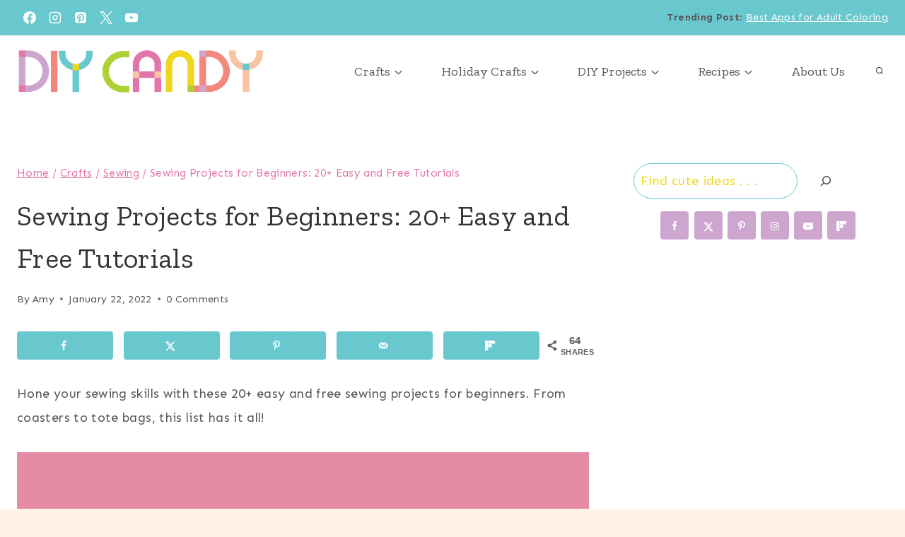

--- FILE ---
content_type: text/html
request_url: https://api.intentiq.com/profiles_engine/ProfilesEngineServlet?at=39&mi=10&dpi=936734067&pt=17&dpn=1&iiqidtype=2&iiqpcid=31fdc5e2-9541-43ec-9ee4-f9230036562b&iiqpciddate=1768612653094&pcid=e8c45c66-1698-4f0e-95bb-cc24f17fdce0&idtype=3&gdpr=0&japs=false&jaesc=0&jafc=0&jaensc=0&jsver=0.33&testGroup=A&source=pbjs&ABTestingConfigurationSource=group&abtg=A&vrref=https%3A%2F%2Fdiycandy.com
body_size: 57
content:
{"abPercentage":97,"adt":1,"ct":2,"isOptedOut":false,"data":{"eids":[]},"dbsaved":"false","ls":true,"cttl":86400000,"abTestUuid":"g_3dc0a71d-74d7-45dc-b6d5-4768b3d8c47b","tc":9,"sid":2002412108}

--- FILE ---
content_type: text/html; charset=utf-8
request_url: https://www.google.com/recaptcha/api2/aframe
body_size: 268
content:
<!DOCTYPE HTML><html><head><meta http-equiv="content-type" content="text/html; charset=UTF-8"></head><body><script nonce="SHooSt52PZO6JOVXVDyvKA">/** Anti-fraud and anti-abuse applications only. See google.com/recaptcha */ try{var clients={'sodar':'https://pagead2.googlesyndication.com/pagead/sodar?'};window.addEventListener("message",function(a){try{if(a.source===window.parent){var b=JSON.parse(a.data);var c=clients[b['id']];if(c){var d=document.createElement('img');d.src=c+b['params']+'&rc='+(localStorage.getItem("rc::a")?sessionStorage.getItem("rc::b"):"");window.document.body.appendChild(d);sessionStorage.setItem("rc::e",parseInt(sessionStorage.getItem("rc::e")||0)+1);localStorage.setItem("rc::h",'1768612659483');}}}catch(b){}});window.parent.postMessage("_grecaptcha_ready", "*");}catch(b){}</script></body></html>

--- FILE ---
content_type: text/plain
request_url: https://rtb.openx.net/openrtbb/prebidjs
body_size: -219
content:
{"id":"20539459-7222-47df-9015-2c5177ec0b5f","nbr":0}

--- FILE ---
content_type: text/plain
request_url: https://rtb.openx.net/openrtbb/prebidjs
body_size: -82
content:
{"id":"ae89f996-5d9f-44cf-bfef-3457aac02268","nbr":0}

--- FILE ---
content_type: text/plain
request_url: https://rtb.openx.net/openrtbb/prebidjs
body_size: -219
content:
{"id":"9067b2b4-718a-4af0-988d-c119dee1970f","nbr":0}

--- FILE ---
content_type: text/plain; charset=utf-8
request_url: https://ads.adthrive.com/http-api/cv2
body_size: 12200
content:
{"om":["00xbjwwl","06htwlxm","0929nj63","0RF6rOHsv7/kzncxnKJSjw==","0aqkbmp0","0av741zl","0b0m8l4f","0b2980m8l4f","0cpicd1q","0jdleylc","0l2on9as","0l51bbpm","0nkew1d9","0p7rptpw","0r6m6t7w","0sm4lr19","0v9iqcb6","0yfz954b","1","10011/85b3538a4c09b1a734dbf0ebf99843e3","10011/b4053ef6dad340082599d9f1aa736b66","10011/d67b7e70820dab07ee463588748c9d3e","10011/e74e28403778da6aabd5867faa366aee","10310289136970_462615644","10310289136970_462792722","10310289136970_462792724","10310289136970_462792978","10310289136970_559920874","10310289136970_686690145","10755069","10812515","10812544","10812545","10ua7afe","110_583521237159838123","11142692","11421701","11421740","11509227","11560071","11707926","1185:1610277379","1185:1610326728","11896988","11999803","11dd30b9-3f66-4bce-b600-4bfa6243761c","12010080","12010084","12010088","12123650","12142259","12151247","12219590","12219591","12219633","12219634","124682_606","124843_8","124844_19","124848_7","124853_7","12491645","12491668","12491684","12850755","12850756","12_74_18107025","12_74_18107030","12gfb8kp","13mvd7kb","14xoyqyz","1606221","16x7UEIxQu8","17_23391176","17_23391179","17_23391215","17_23391224","17_23391296","17_23391302","17_24104642","17_24104657","17_24104693","17_24104696","17_24104726","17_24104738","17_24632110","17_24632125","17_24683311","17_24683312","17_24683315","17_24683322","17_24696315","17_24696317","17_24696320","17_24696327","17_24696332","17_24696334","17_24765483","17_24766946","17_24766949","17_24766955","17_24766966","17_24766977","17_24766984","17_24766985","17_24766988","17_24767204","17_24767210","17_24767217","17_24767226","17_24767234","17_24767241","17_24767244","17_24767245","17_24767248","17_24767249","17_24767251","17_24767257","17_24767538","17k5v2f6","1832l91i","1891/84814","18ad6000-8606-4cb9-bb73-64cc402ca21f","19298r1igh7","197dwrq3","19r1igh7","1dwefsfs","1e994224-4f19-4e80-9721-f71d746d6200","1ekh5tp4","1kpjxj5u","1ktgrre1","1m7ow47i","1oawpqmi","1p4k6hot","1sem5ws4","1t9e6xcb","1zjn1epv","1zp8pjcw","1zx7wzcw","202430_200_EAAYACog7t9UKc5iyzOXBU.xMcbVRrAuHeIU5IyS9qdlP9IeJGUyBMfW1N0_","202430_200_EAAYACogIm3jX30jHExW.LZiMVanc.j-uV7dHZ7rh4K3PRdSnOAyBBuRK60_","202430_200_EAAYACogfp82etiOdza92P7KkqCzDPazG1s0NmTQfyLljZ.q7ScyBDr2wK8_","202d4qe7","20421090_200_EAAYACogyy0RzHbkTBh30TNsrxZR28Ohi-3ey2rLnbQlrDDSVmQyBCEE070_","205mlbis","206_262594","2132:44125639","2132:45563096","2132:45999649","2132:46039897","2132:46039955","2149:12123650","2149:12147059","2149:12151096","2149:12156461","2149:12160736","2179:585139266317201118","2179:588366512778827143","2179:588463996220411211","2179:588969843258627169","2179:589289985696794383","2179:589318202881681006","2179:590157627360862445","2179:591283456202345442","2179:594033992319641821","2249:614127770","2249:650628516","2249:650628539","2249:650650503","2249:672917828","2249:688312715","2249:691914577","2249:691925891","2249:694710256","2249:704251784","2307:00xbjwwl","2307:0av741zl","2307:0b0m8l4f","2307:0hly8ynw","2307:0is68vil","2307:1ktgrre1","2307:1m7ow47i","2307:1zp8pjcw","2307:28u7c6ez","2307:2kbya8ki","2307:31yw6nyu","2307:3o9hdib5","2307:45astvre","2307:4dzk5e51","2307:4qxmmgd2","2307:4yevyu88","2307:53eajszx","2307:54tt2h8n","2307:5gc3dsqf","2307:64x7dtvi","2307:6wbm92qr","2307:74scwdnj","2307:77gj3an4","2307:794di3me","2307:7cmeqmw8","2307:8fdfc014","2307:8orkh93v","2307:8pksr1ui","2307:9925w9vu","2307:9am683nn","2307:9jse9oga","2307:9nex8xyd","2307:9r15vock","2307:a2uqytjp","2307:a55fh6ja","2307:a566o9hb","2307:ah70hdon","2307:bj4kmsd6","2307:bumlrz1t","2307:c1hsjx06","2307:cbg18jr6","2307:ch5fuz3g","2307:clpej29x","2307:cuudl2xr","2307:cv2huqwc","2307:cymho2zs","2307:dif1fgsg","2307:duxvs448","2307:e2qeeuc5","2307:enjhwz1z","2307:g749lgab","2307:ge4000vb","2307:gi2ao982","2307:gj39lalh","2307:hx1ws29n","2307:hzonbdnu","2307:io73zia8","2307:itmaz0g4","2307:jd035jgw","2307:jr169syq","2307:k5xe68og","2307:lp37a2wq","2307:lt4106cu","2307:m08soeku","2307:mfsmf6ch","2307:mh2a3cu2","2307:n9sgp7lz","2307:o4v8lu9d","2307:ouycdkmq","2307:pyknyft8","2307:q7tzkqp6","2307:q9plh3qd","2307:rh63nttv","2307:ri85joo4","2307:rul4aywh","2307:runvvh7o","2307:sgd7bqgu","2307:sl8m2i0l","2307:t7jqyl3m","2307:tty470r7","2307:u7p1kjgp","2307:ujqkqtnh","2307:urut9okb","2307:v55v20rw","2307:vtri9xns","2307:w1ws81sy","2307:w7054e9n","2307:wt0wmo2s","2307:x9yz5t0i","2307:xxv36f9n","2307:yl0m4qvg","2319_66419_9046626","23786257","23786440","2409_15064_70_85445183","2409_15064_70_85808977","2409_15064_70_85808987","2409_15064_70_85808988","2409_15064_70_85809016","2409_15064_70_85809022","2409_15064_70_85809046","2409_15064_70_85809050","2409_25495_176_CR52092920","2409_25495_176_CR52092921","2409_25495_176_CR52092922","2409_25495_176_CR52092923","2409_25495_176_CR52092954","2409_25495_176_CR52092956","2409_25495_176_CR52092957","2409_25495_176_CR52092958","2409_25495_176_CR52092959","2409_25495_176_CR52150651","2409_25495_176_CR52153848","2409_25495_176_CR52153849","2409_25495_176_CR52175340","2409_25495_176_CR52178314","2409_25495_176_CR52178315","2409_25495_176_CR52178316","2409_25495_176_CR52186411","2409_25495_176_CR52188001","24525570","24525574","245841736","24598434","24694793","24694809","24694815","24765535","25048204","25048614","25048620","25_0l51bbpm","25_13mvd7kb","25_4tgls8cg","25_4zai8e8t","25_52qaclee","25_53v6aquw","25_6bfbb9is","25_7jvs1wj8","25_87z6cimm","25_8b5u826e","25_ctfvpw6w","25_dwjp56fe","25_fjzzyur4","25_hueqprai","25_lui7w03k","25_m2n177jy","25_op9gtamy","25_oz31jrd0","25_pz8lwofu","25_sgaw7i5o","25_sqmqxvaf","25_t34l2d9w","25_ti0s3bz3","25_tqejxuf9","25_utberk8n","25_v6qt489s","25_w3ez2pdd","25_x716iscu","25_xz6af56d","25_yi6qlg3p","25_ztlksnbe","25_zwzjgvpw","26210676","262592","262594","2662_183814_8183200","2662_183814_8183203","2662_199916_8153732","2662_200562_7546334","2662_200562_8168520","2662_200562_8168586","2662_200562_8172720","2662_200562_8172724","2662_200562_8172741","2662_200562_8182931","2662_200562_8182952","2662_200562_8182956","2662_255125_8179376","2662_255125_T26309109","2676:85807307","2676:85807308","2676:85807318","2676:85807320","2676:85807326","2709nr6f","2709prc8","2711_64_11999803","2711_64_12142265","2711_64_12147059","2711_64_12151096","2711_64_12156461","2715_9888_262592","2715_9888_262594","2715_9888_501349","2715_9888_549410","2715_9888_551337","2760:176_CR52092920","2760:176_CR52092921","2760:176_CR52092923","2760:176_CR52092954","2760:176_CR52092956","2760:176_CR52092957","2760:176_CR52092958","2760:176_CR52092959","2760:176_CR52150651","2760:176_CR52153848","2760:176_CR52153849","2760:176_CR52175339","2760:176_CR52175340","2760:176_CR52178314","2760:176_CR52178315","2760:176_CR52178316","2760:176_CR52186411","2760:176_CR52186412","2760:176_CR52188001","2760:176_CR52190519","27s3hbtl","28925636","28933536","28u7c6ez","292d53a7-21d3-4f70-baa9-2db9dc6fd9f6","29402249","29414696","29414711","29414845","29451548","2974:6851721","2974:8166422","2974:8168473","2974:8168479","2974:8168539","2974:8168540","2974:8168581","2974:8172728","2974:8172741","29_695879901","29_696964702","2_206_554443","2_206_554460","2_206_554465","2_206_554472","2_206_554478","2_269_2:34448:73329:1172157","2be97676-557a-4751-9d1e-7d5f47cd0972","2gdiubn3","2jjp1phz","2kbya8ki","2qv6c9u3","2v4qwpp9","2wgqelaj","2y5a5qhb","2y8cdpp5","2yor97dj","3018/00a2f9b9aa9973c7006e0a497a866915","306_24525574","306_24696334","306_24767248","308_125204_11","31yw6nyu","32735354","32975686","32j56hnc","33107047","3335_133884_702675191","3335_25247_700109379","3335_25247_700109389","3335_25247_700109393","3335_25247_700109399","33419362","33603859","33605403","33605687","33608759","33619361","34182009","344aefc5-3f8e-4786-a17e-02a586f9e7af","3490:CR52092918","3490:CR52092920","3490:CR52092921","3490:CR52092922","3490:CR52092923","3490:CR52092956","3490:CR52175339","3490:CR52175340","3490:CR52178314","3490:CR52178315","3490:CR52178316","3490:CR52186411","3490:CR52188001","3490:CR52212686","3490:CR52212688","34tgtmqk","35715073","36244654142332672","3646_185414_8687255","3658_136236_9jse9oga","3658_136236_clpej29x","3658_139785_fv85xz0v","3658_15032_wxo15y0k","3658_15078_cuudl2xr","3658_15078_u5zlepic","3658_15784_o9vnhw4a","3658_15936_31yw6nyu","3658_15936_43igrvcm","3658_16671_T26265953","3658_18152_mwnvongn","3658_184121_00xbjwwl","3658_23278_T26124374","3658_249690_t7jqyl3m","3658_603555_bj4kmsd6","3658_609000_8pksr1ui","3658_629625_wu5qr81l","3658_67113_77gj3an4","3658_78719_tzfwpx0v","365921116","36_46_11063302","36_46_11125455","36_46_11881007","3702_139777_24765456","3702_139777_24765460","3702_139777_24765466","3702_139777_24765468","3702_139777_24765477","3702_139777_24765483","3702_139777_24765489","3702_139777_24765494","3702_139777_24765500","3702_139777_24765524","3702_139777_24765527","3702_139777_24765529","3702_139777_24765531","3702_139777_24765537","3702_139777_24765543","3702_139777_24765546","3702_139777_24765548","3702_139777_24765550","381513943572","38557829","39303318","39364467","39999952","3LMBEkP-wis","3a19xks2","3e9de86b-83ee-4c7d-b85e-b76ec91c4d05","3eo4xzpu","3k7yez81","3o9hdib5","3q49ttf8","3v2n6fcp","3x0i061s","3yuxoojp","3z421120o7rkc","40867803","409_189397","409_189400","409_189408","409_192565","409_216326","409_216362","409_216366","409_216369","409_216384","409_216386","409_216388","409_216396","409_216402","409_216404","409_216406","409_216407","409_216408","409_216416","409_216417","409_216418","409_216431","409_216496","409_216506","409_223588","409_223589","409_223594","409_223599","409_223601","409_225978","409_225982","409_225983","409_225987","409_225988","409_225990","409_225992","409_226312","409_226314","409_226317","409_226322","409_226326","409_226327","409_226334","409_226336","409_226337","409_226342","409_226346","409_226347","409_226351","409_226352","409_226361","409_226362","409_226364","409_226374","409_227223","409_227224","409_227226","409_227227","409_228346","409_228348","409_228353","409_228354","409_228356","409_228358","409_228362","409_228363","409_228381","409_228385","409_230714","409_230717","409_230718","409_230727","409_230737","409_231797","4111IP31KS13kodabuilt_7c3d6","41807621","42604842","436396566","436396574","43919974","43919984","43919985","439246469228","44629254","458901553568","45999649","45astvre","46039955","46078545","461992080","462792722","462792978","4642109_46_12123650","4642109_46_12142259","46_12123650","46_12142259","47745534","47839462","47869802","47yfy2kc","481703827","485027845327","48574716","48617521","48739102","48739106","48877306","49005047","49039749","49064328","49065887","49123013","49175728","4947806","49606652","4972638","4972640","4aqwokyz","4d298zk5e51","4dzk5e51","4fk9nxse","4ghpg1az","4ifnuaju","4qks9viz","4qxmmgd2","4tgls8cg","4yevyu88","4zai8e8t","501349","501_76_54849761-3e17-44c3-b668-808315323fd3","50479792","50904949","509900559","513182805","51372084","51372397","51372410","514819301","520b39e5-4cf0-45fd-b298-c7f5f920aad9","521_425_203499","521_425_203500","521_425_203501","521_425_203504","521_425_203505","521_425_203506","521_425_203507","521_425_203508","521_425_203509","521_425_203514","521_425_203515","521_425_203517","521_425_203518","521_425_203524","521_425_203525","521_425_203526","521_425_203529","521_425_203534","521_425_203535","521_425_203536","521_425_203542","521_425_203543","521_425_203544","521_425_203609","521_425_203621","521_425_203623","521_425_203629","521_425_203630","521_425_203632","521_425_203633","521_425_203635","521_425_203636","521_425_203645","521_425_203650","521_425_203656","521_425_203657","521_425_203659","521_425_203660","521_425_203663","521_425_203673","521_425_203674","521_425_203675","521_425_203677","521_425_203678","521_425_203680","521_425_203681","521_425_203683","521_425_203686","521_425_203687","521_425_203689","521_425_203691","521_425_203692","521_425_203693","521_425_203695","521_425_203696","521_425_203700","521_425_203702","521_425_203703","521_425_203704","521_425_203705","521_425_203706","521_425_203708","521_425_203709","521_425_203712","521_425_203714","521_425_203715","521_425_203728","521_425_203729","521_425_203730","521_425_203731","521_425_203732","521_425_203733","521_425_203735","521_425_203741","521_425_203742","521_425_203744","521_425_203745","521_425_203863","521_425_203864","521_425_203867","521_425_203868","521_425_203871","521_425_203874","521_425_203877","521_425_203879","521_425_203880","521_425_203882","521_425_203885","521_425_203886","521_425_203887","521_425_203890","521_425_203892","521_425_203893","521_425_203894","521_425_203897","521_425_203898","521_425_203900","521_425_203901","521_425_203902","521_425_203905","521_425_203907","521_425_203909","521_425_203912","521_425_203917","521_425_203921","521_425_203924","521_425_203926","521_425_203928","521_425_203932","521_425_203933","521_425_203934","521_425_203936","521_425_203938","521_425_203939","521_425_203941","521_425_203943","521_425_203945","521_425_203946","521_425_203947","521_425_203948","521_425_203952","521_425_203956","521_425_203959","521_425_203961","521_425_203963","521_425_203965","521_425_203967","521_425_203970","521_425_203975","521_425_203976","521_425_203977","521_425_203981","522555","52321815","526487395","52787751","52a60agu","53v6aquw","54089812","54779847","54779856","54779873","54tt2h8n","55092222","5510:8r6lubnd","5510:cymho2zs","5510:emhpbido","5510:kecbwzbd","5510:ls74a5wb","5510:lt4106cu","5510:ocvw1ibc","5510:ouycdkmq","5510:pefxr7k2","5510:quk7w53j","5510:wxo15y0k","55116643","55167461","55178669","552726067","553781220","553781814","553799","553804","554478","5563_66529_OADD2.1315016040998242_1K5NEEJ4HN8Q4JA","5563_66529_OADD2.1316115555006003_1IJZSHRZK43DPWP","5563_66529_OADD2.1316115555006019_1AQHLLNGQBND5SG","5563_66529_OADD2.1316115555006035_1BOR557HKKGBS8T","5563_66529_OADD2.1316115555006067_1AFF9YF5EFIKTFD","5563_66529_OADD2.1318314576104805_1EYNSWSJBARJVWE","5563_66529_OADD2.1321613113157448_15LE1YAJCDGWXY5","5563_66529_OADD2.1323812136496810_1J7WNW64SJ0NI1B","5563_66529_OADD2.1323812136497274_1D8HTHMNMW0HE33","5563_66529_OADD2.1323812136498266_19VO1I9L22YEYIS","5563_66529_OADD2.1324911647936587_1DY6BY7YN9IJHFZ","5563_66529_OADD2.1326011159790380_1WMLD4HUE15VG23","5563_66529_OADD2.1327110671252253_1GA0WX2XBLZBQQE","5563_66529_OADD2.7216038222962_1YSSWZCYXPWFTPECNR","5563_66529_OADD2.7216038222963_163X1V9GDJK1NZYZXG","5563_66529_OADD2.7216038222964_1167KJ7QKWPNTF6JEQ","5563_66529_OADD2.7284328140867_1QMTXCF8RUAKUSV9ZP","5563_66529_OADD2.7353135343668_1BTJB8XRQ1WD0S0520","5563_66529_OADD2.7353135343681_1YX8WDO6MWX12FQQF9","5563_66529_OADD2.7353135343868_1E1TPI30KD80KE1BFE","5563_66529_OADD2.7353135343869_1G0D9YQUG9JX02VYLG","5563_66529_OAIP.104c050e6928e9b8c130fc4a2b7ed0ac","5563_66529_OAIP.12cf26b59abe44b3f96a1e45d53b63cf","5563_66529_OAIP.1a822c5c9d55f8c9ff283b44f36f01c3","5563_66529_OAIP.42b6cf446e6e28a6feded14340c6b528","5563_66529_OAIP.4d6d464aff0c47f3610f6841bcebd7f0","5563_66529_OAIP.94cc0ee245dcee81870f6b0ee667350d","5563_66529_U2VhcmNoQWQjODI4MDczODMzMDgzMzIjMjMzNDYwNjc4NDI4MjI0Ng==","5563_66529_U2VhcmNoQWQjODI4MDczODMzMDgzMzMjMjMzNDYwNjc4NDI4MjI0Ng==","55726028","55726194","557_409_216366","557_409_216396","557_409_216398","557_409_216406","557_409_216486","557_409_216586","557_409_216596","557_409_220149","557_409_220344","557_409_223589","557_409_223599","557_409_225987","557_409_225988","557_409_228054","557_409_228055","557_409_228105","557_409_228348","557_409_228354","557_409_228356","557_409_228362","557_409_228363","557_409_228370","557_409_230713","557_409_230714","557_409_230718","557_409_231917","557_409_235268","558_93_13mvd7kb","558_93_cv2huqwc","558_93_m2n177jy","558_93_op9gtamy","558_93_oz31jrd0","558_93_pz8lwofu","558_93_sqmqxvaf","558_93_tsa21krj","558_93_ztlksnbe","558_93_zwzjgvpw","55965333","56071098","560_74_18236270","560_74_18236330","560_74_18298251","5626536529","56341213","5636:12023788","56632509","56635906","56635908","56635945","56635955","5670:7546347","5670:8168537","5726507757","576777115309199355","58117282","583652883178231326","589289985696794383","589318202881681006","591283456202345442","5926525161","59664236","59751535","59751569","59751572","59780459","59780461","59780474","59816685","59818357","59818490","59819144","59873208","59873214","59873222","59873223","59873227","59873230","59873231","5989_91771_694099967","5dd5limo","5ia3jbdy","5jesg1yh","5mh8a4a2","600618969","60618611","60638194","60825627","609577512","60f5a06w","61082324","61085224","61102880","61210719","6126589193","613344ix","61516309","61524915","61643784","616794222","61900466","61916211","61916223","61916225","61916229","61916233","61932920","61932925","61932933","61932948","61932957","62019442","62019681","62020288","62187798","62256708","6226505231","6226505239","6226508465","6226522293","6226528713","6226530649","62271772","6250_66552_1028360416","6250_66552_663113723","6250_66552_873687556","6250_66552_873717476","62689015","627227759","627290883","627301267","627309156","627309159","627506494","62785693","628013471","628013474","628015148","628086965","628153053","628153173","628222860","628223277","628359076","628359889","628360579","628360582","628444349","628444433","628444439","628456310","628456379","628456382","628456391","628456403","628622163","628622166","628622169","628622172","628622178","628622241","628622244","628622247","628622250","628683371","628687043","628687157","628687460","628687463","628803013","628841673","628990952","629007394","629009180","629167998","629168001","629168010","629168565","629171196","629171202","629255550","629350437","62946736","62946743","62946748","62946751","629488423","62966845","62978299","62978305","62980343","62980383","62980385","62981075","629817930","62981822","62987257","62994970","629984747","630137823","6337669c-2e58-4dca-b584-cb789c975045","6365_61796_729220897126","6365_61796_742174851279","6365_61796_784844652399","6365_61796_784880263591","6365_61796_784880274628","6365_61796_785361511621","6365_61796_785452881104","6365_61796_792723161914","63barbg1","645277687","645287520","645291104","651019688","651019760","651637446","651637459","651637461","651637462","6547_67916_471ZJatcYScFAUthvg4W","6547_67916_Efai4zlFwZQBLL5oKVre","6547_67916_FqIfSfXkaJnWrRBRk7ch","6547_67916_Hm9N7viKl305WXeJB43b","6547_67916_ICqJX0jP8SKXyD0Dum5U","6547_67916_Tl7LXuNzqY0XrCc0h7ev","6547_67916_WH8e7xtHxAkh5lE8orDZ","6547_67916_Z1dAKGODu0KSfQ57oR4V","6547_67916_dAYDl349LMOuA2pQ6y48","6547_67916_fcAnJrrCTWh34iX9D77a","6547_67916_kFKGc3hThNhfNOM2JXJI","6547_67916_o4xfVxdwj5Cx0X9fhvme","6547_67916_tKifrAc701B49kYABIbB","6547_67916_tpg7lHGLzwy1G5qHFpza","659216891404","659713728691","66179c69-35df-46f5-b2df-9f55750b6dde","670_9916_559920874","670_9916_686690145","671123529","680597458938","680_99480_685191118","680_99480_692218887","680_99480_692218915","680_99480_692219005","680_99480_692219071","680_99480_695879895","680_99480_698281310","680_99480_700109379","680_99480_700109389","680_99480_700109391","680_99480_700109393","680_99480_700109399","682706254","683692339","683730753","683738007","683738706","684137347","684141613","684492634","684493019","688070999","688078501","68rseg59","690_99485_1610277379","690_99485_1610326728","694163531","694906156","694912939","695233031","695879872","695879875","695879895","695879898","695879922","695879935","696314600","696332890","697189859","697189861","697189863","697189865","697189873","697189882","697189885","697189892","697189924","697189925","697189927","697189930","697189936","697189938","697189949","697189954","697189960","697189965","697189968","697189972","697189982","697189985","697189989","697189991","697189994","697189999","697190001","697190003","697190010","697190012","697190037","697190041","697190072","697190091","697525780","697525781","697525791","697525795","697525808","697525824","697876985","697876986","697876988","697876994","697876997","697876998","697876999","697877001","697893112","697893306","697893361","697893425","697893453","698475469","698637282","698637285","698637300","699114911","699183155","699505589","699533100","699812344","699812857","699813340","699824707","6bfbb9is","6d9ax7qf","6l5qanx0","6lmy2lg0","6mrds7pc","6p9v1joo","6u4glzf8","6wbm92qr","700109379","700109383","700109389","700109391","700109393","700109395","700117713","701276081","701277925","701278089","702397981","702423494","702675191","702759441","702759703","702759712","702838408","703930635","703943411","703943422","704556036","705524420","70_83443900","70_85444959","70_86470613","70_86620920","720234615065","724272994705","72c25314-a417-4260-8b94-82bec0dedc63","734732954564","7354_138543_79270397","7354_138543_85444937","7354_138543_85445144","7354_138543_85445179","7354_138543_85445183","7354_138543_85445193","7354_138543_85445206","7354_138543_85445223","7354_138543_85807307","7354_138543_85807343","7354_138543_85809005","7354_138543_85809010","7354_138543_85809016","7354_138543_85809022","7354_138543_85809040","7354_138543_86470635","7399209","741659629842","74243_74_18268080","74_462792722","74_462792978","74scwdnj","7546344","77gj3an4","7809341","7809342","783898192716","790703534096","792877612993","794di3me","7969_149355_45968072","7969_149355_45999649","7969_149355_45999652","7brjk2xx","7cmeqmw8","7dilm6gm","7fc6xgyo","7jvs1wj8","7nvw7gw6","7xb3th35","80070421","80070426","80070448","80072827","80072836","80207927","8104634","81407367","81407500","81407501","81407504","81407505","81407506","8145024","8152859","8152878","8152879","8153731","8153732","8153741","8153743","8154365","8161137","8172741","81783861","81783862","81783864","82133854","8341_230731_579199547309811353","8341_230731_579593739337040696","8341_230731_584799581434975825","8341_230731_587183202622605216","8341_230731_588969843258627169","8341_230731_589289985696794383","8341_230731_589318202881681006","8341_230731_589451478355172056","8341_230731_591283456202345442","83443809","83443827","83813335","83813336","83813338","8409792","85070964","85070967","85444959","85445183","85445193","85472854","85480699","85480707","85807294","85807305","85807307","85808977","85808997","85809007","85809016","85809022","85809034","85809046","85809050","85809052","85809095","85809110","85809113","85914605","85914606","85x2bab9","86112923","86128402","86470621","86470625","86509226","86509229","86509952","86509953","86509956","86509958","86509959","86620240","86620308","86620617","86620778","86620832","86620856","86620897","86620991","86620996","86621032","86621043","86621058","86621325","86621334","86621362","86621370","86621380","86621381","86621450","86621462","86621534","86744972","86744978","86744985","86744990","86744993","86745017","86745018","8ax1f5n9","8b5u826e","8b6cd1bb-99b9-4bb1-8b10-ad6dfc70a25b","8fdfc014","8orkh93v","8pksr1ui","8ptlop6y","8r6lubnd","8vnf9hi0","8vv4rx9p","8w4klwi4","8y2y355b","9046626","9057/0328842c8f1d017570ede5c97267f40d","9057/0da634e56b4dee1eb149a27fcef83898","9057/211d1f0fa71d1a58cabee51f2180e38f","9074_602714_9056/0328842c8f1d017570ede5c97267f40d","90_11928175","90_12219631","90_12219633","90_12219634","90_12452429","90_12491645","90_12552078","90_12850754","90_12850756","9131942","91950640","91950694","93_cv2huqwc","9598343","97fzsz2a","9925w9vu","9ah9v9y9","9d5f8vic","9e1x2zdt","9g0s2gns","9j298se9oga","9l06fx6u","9nex8xyd","9r15vock","9r29815vock","9rqgwgyb","9rvsrrn1","9vykgux1","Banner_cat3__pkg__bat_0_mat_0_20250620_j8JcC","Banner_cat3__pkg__bat_0_mat_0_20250620_swXg9","E8gwJoXQrNX8PRib3nnR","HFN_IsGowZU","JrsFzuidZ27+DKFFRYfoaw==","LQVfri5Y2Fs","YlnVIl2d84o","_d0w_WH8tQE","a0oxacu8","a2298uqytjp","a2uqytjp","a55fh6ja","a566o9hb","aaocj9cw","abhu2o6t","ah70hdon","ai51bqq6","auyahd87","avpxpyg2","axa2hq5l","axw5pt53","b/ZHs3rLdvwDBq+46Ruzsw==","b1c6c168-419e-4d4d-8e3b-4972a15aa9ec","b3sqze11","ba4edcc7-0097-4c79-9151-8a3086932147","bc0afe80-9b07-4635-8e83-bdfa452f1301","bfcopl4k","bj2984kmsd6","bj4kmsd6","blXOWD88304","bmp4lbzm","bn278v80","bpdqvav8","bumlrz1t","bvvoyc72","bwrjdgxj","c1hsjx06","c22985t9p0u","c25t9p0u","c75hp4ji","c7i6r1q4","c97bxeos","catalina-76370","cbg18jr6","cd40m5wq","ceo7a1u9","ch5fuz3g","cice9l8r","cjdrzael","cl298pej29x","clpej29x","co17kfxk","cqant14y","cr-0c1hxta6u9vd","cr-1fghe68cu9vd","cr-1fghe68cubxe","cr-1oplzoysu9vd","cr-1oplzoysuatj","cr-1oplzoysubwe","cr-1oplzoysubxe","cr-1zv4of0wu9vd","cr-1zv4of0wubwe","cr-3f8qyes3uatj","cr-3f8qyes3ubwe","cr-3kc0l701u9vd","cr-6ovjht2eu9vd","cr-6ovjht2euatj","cr-6ovjht2eubwe","cr-6ovjht2eubxe","cr-72occ8olubwe","cr-8hpf4y34ubwe","cr-8ku72n5v39rgv2","cr-96xuyi1su8rm","cr-97pzzgzrubqk","cr-97y25lzsubqk","cr-98qzwk2vubqk","cr-98ru5j2qubxf","cr-98ru5j2su8rm","cr-98ru5j2tubxf","cr-98utwg4tu9xg","cr-9hxzbqc08jrgv2","cr-Bitc7n_p9iw__vat__49i_k_6v6_h_jce2vj5h_9v3kalhnq","cr-Bitc7n_p9iw__vat__49i_k_6v6_h_jce2vj5h_KnXNU4yjl","cr-Bitc7n_p9iw__vat__49i_k_6v6_h_jce2vj5h_PxWzTvgmq","cr-Bitc7n_p9iw__vat__49i_k_6v6_h_jce2vj5h_Sky0Cdjrj","cr-Bitc7n_p9iw__vat__49i_k_6v6_h_jce2vj5h_ZUFnU4yjl","cr-Bitc7n_p9iw__vat__49i_k_6v6_h_jce2vm6d_DqiOfdjrj","cr-a9s2xe8qubwj","cr-a9s2xe8tubwj","cr-a9s2xf1tubwj","cr-a9s2xf8vubwj","cr-a9s2xgzrubwj","cr-aaqt0j2subwj","cr-aaqt0j5vubwj","cr-aaqt0j7wubwj","cr-aaqt0j8subwj","cr-aaqt0kzrubwj","cr-aav1zf7subwj","cr-aav1zg0qubwj","cr-aav1zg0wubwj","cr-aav1zg1rubwj","cr-aav22g0qubwj","cr-aav22g0subwj","cr-aav22g0wubwj","cr-aav22g1subwj","cr-aav22g1xubwj","cr-aav22g2rubwj","cr-aav22g2uubwj","cr-aav22g2wubwj","cr-aavwye0vubwj","cr-aawz1h7subwj","cr-aawz1i2qubwj","cr-aawz1i2subwj","cr-aawz1i3xubwj","cr-aawz2m3rubwj","cr-aawz2m4qubwj","cr-aawz2m4subwj","cr-aawz2m4uubwj","cr-aawz2m4yubwj","cr-aawz2m5wubwj","cr-aawz2m5xubwj","cr-aawz2m6wubwj","cr-aawz2m7tubwj","cr-aawz2m7uubwj","cr-aawz2m7yubwj","cr-aawz3f0pubwj","cr-aawz3f0wubwj","cr-aawz3f1rubwj","cr-aawz3f2subwj","cr-aawz3f2tubwj","cr-aawz3f3uubwj","cr-aawz3f3xubwj","cr-aawz3f4uubwj","cr-aawz3f4wubwj","cr-aawz3i2xubwj","cr-aawz3i5rubwj","cr-aawz3jzsubwj","cr-adge6sszu9vd","cr-bfdkgx8ruatj","cr-c5zb4r7iu9vd","cr-c5zb4r7iubxe","cr-ccr05f6rv7uiu","cr-ccr05f6rv7vjv","cr-ccr05f6rx7vjv","cr-ccr05f8w17uiu","cr-ccr05f8w17vjv","cr-dby2yd7wx7tmu","cr-eevz5d0ty7tmu","cr-eh447mhhuatj","cr-etupep94u9vd","cr-etupep94uatj","cr-f6puwm2xw7tf1","cr-f6puwm2y27tf1","cr-f6puwm2yw7tf1","cr-g7wv3g0qvft","cr-g7xv5j0qvft","cr-gg2v4iew37rgv2","cr-ghun4f53u9vd","cr-ghun4f53uatj","cr-ghun4f53ubwe","cr-ghun4f53ubxe","cr-h6q46o706lrgv2","cr-hxf9stx0uatj","cr-iyqff6ppu9vd","cr-jptdi5cvubwe","cr-k1raq3v1ubwe","cr-kz4ol95lu9vd","cr-kz4ol95lubwe","cr-lg354l2uvergv2","cr-n352w0abu9vd","cr-n352w0abuatj","cr-n352w0abubwe","cr-p03jl497u9vd","cr-p03jl497uatj","cr-p03jl497ubwe","cr-pdu3rl4xu9vd","cr-pdu3rl4xuatj","cr-pdu3rl4xubwe","cr-ptd6scc4u9vd","cr-ptd6scc4uatj","cr-ptd6scc4ubwe","cr-qh64pkvtu9vd","cr-sk1vaer4u9vd","cr-sk1vaer4ubwe","cr-submez76u9vd","cr-submez76uatj","cr-submez76ubwe","cr-u8cu3kinu9vd","cr-w5suf4cpuatj","cr-w5suf4cpubwe","cr-x5xes1eju9vd","cr-x5xes1ejuatj","cr-x5xes1ejubwe","cr-xu1ullzyubwe","cr-zdcy8k12ubwe","cr-zdcy8k12ubxe","csa082xz","cv2982huqwc","cv2huqwc","cymho2zs","czt3qxxp","d1131757-62e2-489b-bffa-ce1141d6ecad","d4pqkecm","d8298ijy7f2","d86ebvqg","d8ijy7f2","da7f600a-43a6-4851-9d79-85201ed61dab","daw00eve","de12367e-51ea-42b2-9ae4-d37874d87e84","de66hk0y","dif1fgsg","dkauyk7l","dmoplxrm","duxvs448","dwjp56fe","dxqefrvi","e1a2wlmi","e2c76his","e2qeeuc5","e6f801ca-4f50-4bf8-9615-dc71c4003443","e8n9ryop","eb9vjo1r","ecb41ed3-3e59-40c1-9313-a168c89ef60c","ee1d3ee8-7d29-49e3-9f50-554095112c02","ekocpzhh","emhpbido","esspipxb","extremereach_creative_76559239","ey8vsnzk","f0u03q6w","f3craufm","f85ra698","f88uimwg","faia6gj7","fcn2zae1","fdujxvyb","feueU8m1y4Y","fgrpby3o","fjp0ceax","fjzzyur4","fmmrtnw7","fv85xz0v","fwpo5wab","fy298bdgtuw","g3tr58j9","g4mnjcee","g529811rwow","g749lgab","g80wmwcu","g88ob0qg","gb15fest","ge4000vb","ge4kwk32","gf6myd59","ghoftjpg","gjwam5dw","gnm8sidp","gr2aoieq","gtanzg70","h4b0xkmx","h4x8d2p8","h5p8x4yp","hf2989ak5dg","hf9ak5dg","hf9btnbz","hgrz3ggo","higxna5p","hms0ftun","hqz7anxg","hs251wlc","hu2988cf63l","hu8cf63l","hueqprai","hx1ws29n","hxxrc6st","hzonbdnu","i2aglcoy","i729876wjt4","i776wjt4","i8q65k6g","i90isgt0","iaqttatc","ib90d3k7","ic7fhmq6","ikl4zu8e","io73zia8","iqe06xzw","is1l9zv2","itaqmlds","iti1dt76","itmaz0g4","j33prfbe","j39smngx","j5j8jiab","j6rba5gh","j8s46eij","jczkyd04","jd035jgw","jdmljx89","jf0p7mje","jgsvxgob","jr169syq","jr298169syq","jsu57unw","jx298rvgonh","jxrvgonh","jz298sj79p7","k10y9mz2","k2gvmi4i","k37d20v0","k6mxdk4o","kecbwzbd","kgfwtasx","kgqovbkw","kk5768bd","klqiditz","kniwm2we","knoebx5v","ksrdc5dk","kx5rgl0a","kxyuk60y","kz8629zd","l45j4icj","l4fh84wa","l4k37g7y","l9lq7592","l9xck988","lc408s2k","ldw6o4cm","ljai1zni","llejctn7","lm298khu9q3","lmkhu9q3","lp37a2wq","lqik9cb3","ls74a5wb","ls8qobn6","lt4106cu","lui7w03k","m00a5urx","m2n177jy","m3rl0p17","m4298xt6ckm","m4xt6ckm","mOAmgFeLhpXgVdXDh8h37Q==","mh2a3cu2","mk19vci9","mn537fcq","mtsc0nih","mv298tp3dnv","mwdyi6u5","mwnvongn","mxeigr8p","n02986kpcfp","n3egwnq7","n9sgp7lz","na2pno8k","nbtb6zk3","nfwtficq","nn71e0z5","nrs1hc5n","nv0uqrqm","o2s05iig","o705c5j6","o9vnhw4a","ocvw1ibc","oczmkbuu","offogevi","ofoon6ir","op9gtamy","ot91zbhz","ouycdkmq","ov298eppo2h","oz31jrd0","pf6t8s9t","pi2986u4hm4","pi6u4hm4","pilv78fi","piwneqqj","po1pucm2","poc1p809","ptb9camj","pyknyft8","pz8lwofu","q7tzkqp6","q88tlep8","q9plh3qd","qb8hi5il","qffuo3l3","qqvgscdx","qsssq7ii","quk7w53j","qv298lojyqt","qx169s69","r3298co354x","r35763xz","r3co354x","r5r8790r","raklofg2","rg7owlhj","rh63nttv","ri29885joo4","ri85joo4","riaslz7g","risjxoqk","rm298rep4nh","rmrep4nh","rmrlx10n","rnvjtx7r","rrlikvt1","runvvh7o","rvmo7ukr","rxj4b6nw","s45tg5yu","s4s41bit","sagk476t","sdodmuod","sgd7bqgu","sk3ffy7a","sk4ge5lf","sl8m2i0l","t2298dlmwva","t2dlmwva","t34l2d9w","t4zab46q","t5kb9pme","t7298jqyl3m","t7jqyl3m","ti0s3bz3","tjhavble","tqejxuf9","tsa21krj","tsf8xzNEHyI","twf10en3","tzfwpx0v","u30fsj32","u3l3a6je","u49prhd5","u7863qng","u7p1kjgp","ud298a4zi8x","uda4zi8x","uf421121w5du5","uf7vbcrs","uhebin5g","ujqkqtnh","ul00di1p","uli7euvu","urut9okb","usle8ijx","ut42112berk8n","utberk8n","v55v20rw","v6qt489s","v8cahio3","vduh3dsy","vdvsc5zp","ven7pu1c","vew4by92","vf0dq19q","vh706cpn","vj7hzkpp","vntg5tj3","vosqszns","vtri9xns","w1298ws81sy","w1ws81sy","w4bnsnfn","w6eb7c37","w9z4nv6x","waryafvp","wbz5nuns","wix9gxm5","wk8exctl","wn2a3vit","wpkv7ngm","wt0wmo2s","wt2980wmo2s","wu5qr81l","wxfnrapl","x1aipl6t","x420t9me","x716iscu","x7jnfgrn","x9yz5t0i","xdaezn6y","xgzzblzl","xies7jcx","xtxa8s2d","xwhet1qh","xxv36f9n","xz6af56d","y141rtv6","y51tr986","y84e8qjy","ya0mey82","ya4kstni","ygmhp6c6","yi6qlg3p","yl0m4qvg","yl9likui","yq5t5meg","z0t9f1cw","z8hcebyi","z8p3j18i","zaiy3lqy","zfexqyi5","zn3r9acx","zq9hh176","ztlksnbe","zvfjb0vm","zw6jpag6","zwzjgvpw","7979132","7979135"],"pmp":[],"adomains":["1md.org","a4g.com","about.bugmd.com","acelauncher.com","adameve.com","adelion.com","adp3.net","advenuedsp.com","aibidauction.com","aibidsrv.com","akusoli.com","allofmpls.org","arkeero.net","ato.mx","avazutracking.net","avid-ad-server.com","avid-adserver.com","avidadserver.com","aztracking.net","bc-sys.com","bcc-ads.com","bidderrtb.com","bidscube.com","bizzclick.com","bkserving.com","bksn.se","brightmountainads.com","bucksense.io","bugmd.com","ca.iqos.com","capitaloneshopping.com","cdn.dsptr.com","clarifion.com","clean.peebuster.com","cotosen.com","cs.money","cwkuki.com","dallasnews.com","dcntr-ads.com","decenterads.com","derila-ergo.com","dhgate.com","dhs.gov","digitaladsystems.com","displate.com","doyour.bid","dspbox.io","envisionx.co","ezmob.com","fla-keys.com","fmlabsonline.com","g123.jp","g2trk.com","gadgetslaboratory.com","gadmobe.com","getbugmd.com","goodtoknowthis.com","gov.il","grosvenorcasinos.com","guard.io","hero-wars.com","holts.com","howto5.io","http://bookstofilm.com/","http://countingmypennies.com/","http://fabpop.net/","http://folkaly.com/","http://gameswaka.com/","http://gowdr.com/","http://gratefulfinance.com/","http://outliermodel.com/","http://profitor.com/","http://tenfactorialrocks.com/","http://vovviral.com/","https://instantbuzz.net/","https://www.royalcaribbean.com/","ice.gov","imprdom.com","justanswer.com","liverrenew.com","longhornsnuff.com","lovehoney.com","lowerjointpain.com","lymphsystemsupport.com","meccabingo.com","media-servers.net","medimops.de","miniretornaveis.com","mobuppsrtb.com","motionspots.com","mygrizzly.com","myiq.com","myrocky.ca","national-lottery.co.uk","nbliver360.com","ndc.ajillionmax.com","nibblr-ai.com","niutux.com","nordicspirit.co.uk","notify.nuviad.com","notify.oxonux.com","own-imp.vrtzads.com","paperela.com","paradisestays.site","parasiterelief.com","peta.org","pfm.ninja","photoshelter.com","pixel.metanetwork.mobi","pixel.valo.ai","plannedparenthood.org","plf1.net","plt7.com","pltfrm.click","printwithwave.co","privacymodeweb.com","rangeusa.com","readywind.com","reklambids.com","ri.psdwc.com","royalcaribbean.com","royalcaribbean.com.au","rtb-adeclipse.io","rtb-direct.com","rtb.adx1.com","rtb.kds.media","rtb.reklambid.com","rtb.reklamdsp.com","rtb.rklmstr.com","rtbadtrading.com","rtbsbengine.com","rtbtradein.com","saba.com.mx","safevirus.info","securevid.co","seedtag.com","servedby.revive-adserver.net","shift.com","simple.life","smrt-view.com","swissklip.com","taboola.com","tel-aviv.gov.il","temu.com","theoceanac.com","track-bid.com","trackingintegral.com","trading-rtbg.com","trkbid.com","truthfinder.com","unoadsrv.com","usconcealedcarry.com","uuidksinc.net","vabilitytech.com","vashoot.com","vegogarden.com","viewtemplates.com","votervoice.net","vuse.com","waardex.com","wapstart.ru","wayvia.com","wdc.go2trk.com","weareplannedparenthood.org","webtradingspot.com","www.royalcaribbean.com","xapads.com","xiaflex.com","yourchamilia.com"]}

--- FILE ---
content_type: text/plain
request_url: https://rtb.openx.net/openrtbb/prebidjs
body_size: -219
content:
{"id":"27a255a2-fbc4-47f1-9904-e1ce16972420","nbr":0}

--- FILE ---
content_type: text/plain; charset=UTF-8
request_url: https://at.teads.tv/fpc?analytics_tag_id=PUB_17002&tfpvi=&gdpr_consent=&gdpr_status=22&gdpr_reason=220&ccpa_consent=&sv=prebid-v1
body_size: 56
content:
ODE3NTg0M2MtZTZiNS00NjM0LTg5NTMtMzA0YTc0YWJlMTVlIzAtOA==